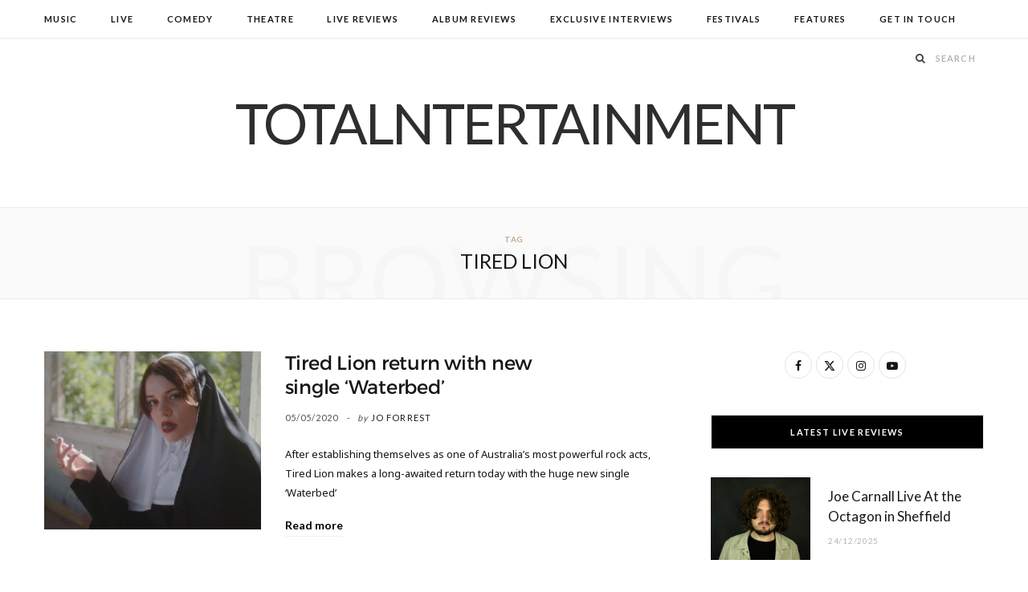

--- FILE ---
content_type: text/html; charset=UTF-8
request_url: https://www.totalntertainment.com/tag/tired-lion/
body_size: 12194
content:
<!DOCTYPE html>
<html lang="en-GB">

<head>

	<meta charset="UTF-8" />
	<meta http-equiv="x-ua-compatible" content="ie=edge" />
	<meta name="viewport" content="width=device-width, initial-scale=1" />
	<link rel="pingback" href="https://www.totalntertainment.com/xmlrpc.php" />
	<link rel="profile" href="http://gmpg.org/xfn/11" />
	
	<meta name='robots' content='index, follow, max-image-preview:large, max-snippet:-1, max-video-preview:-1' />

	<!-- This site is optimized with the Yoast SEO plugin v26.7 - https://yoast.com/wordpress/plugins/seo/ -->
	<title>Tired Lion Archives - TotalNtertainment</title><link rel="preload" as="image" imagesrcset="https://www.totalntertainment.com/wp-content/uploads/Tired-Lion.jpg" imagesizes="(max-width: 273px) 100vw, 273px" /><link rel="preload" as="font" href="https://www.totalntertainment.com/wp-content/themes/cheerup/css/icons/fonts/ts-icons.woff2?v1.1" type="font/woff2" crossorigin="anonymous" />
	<link rel="canonical" href="https://www.totalntertainment.com/tag/tired-lion/" />
	<meta property="og:locale" content="en_GB" />
	<meta property="og:type" content="article" />
	<meta property="og:title" content="Tired Lion Archives - TotalNtertainment" />
	<meta property="og:url" content="https://www.totalntertainment.com/tag/tired-lion/" />
	<meta property="og:site_name" content="TotalNtertainment" />
	<meta name="twitter:card" content="summary_large_image" />
	<meta name="twitter:site" content="@totalNtertainmt" />
	<script type="application/ld+json" class="yoast-schema-graph">{"@context":"https://schema.org","@graph":[{"@type":"CollectionPage","@id":"https://www.totalntertainment.com/tag/tired-lion/","url":"https://www.totalntertainment.com/tag/tired-lion/","name":"Tired Lion Archives - TotalNtertainment","isPartOf":{"@id":"https://www.totalntertainment.com/#website"},"primaryImageOfPage":{"@id":"https://www.totalntertainment.com/tag/tired-lion/#primaryimage"},"image":{"@id":"https://www.totalntertainment.com/tag/tired-lion/#primaryimage"},"thumbnailUrl":"https://www.totalntertainment.com/wp-content/uploads/Tired-Lion.jpg","breadcrumb":{"@id":"https://www.totalntertainment.com/tag/tired-lion/#breadcrumb"},"inLanguage":"en-GB"},{"@type":"ImageObject","inLanguage":"en-GB","@id":"https://www.totalntertainment.com/tag/tired-lion/#primaryimage","url":"https://www.totalntertainment.com/wp-content/uploads/Tired-Lion.jpg","contentUrl":"https://www.totalntertainment.com/wp-content/uploads/Tired-Lion.jpg","width":750,"height":495,"caption":"Tired Lion, Music, New Single, Waterbed, TotalNtertainment"},{"@type":"BreadcrumbList","@id":"https://www.totalntertainment.com/tag/tired-lion/#breadcrumb","itemListElement":[{"@type":"ListItem","position":1,"name":"Home","item":"https://www.totalntertainment.com/"},{"@type":"ListItem","position":2,"name":"Tired Lion"}]},{"@type":"WebSite","@id":"https://www.totalntertainment.com/#website","url":"https://www.totalntertainment.com/","name":"TotalNtertainment","description":"Music, Comedy and Theatre across the UK","publisher":{"@id":"https://www.totalntertainment.com/#organization"},"potentialAction":[{"@type":"SearchAction","target":{"@type":"EntryPoint","urlTemplate":"https://www.totalntertainment.com/?s={search_term_string}"},"query-input":{"@type":"PropertyValueSpecification","valueRequired":true,"valueName":"search_term_string"}}],"inLanguage":"en-GB"},{"@type":"Organization","@id":"https://www.totalntertainment.com/#organization","name":"TotalNtertainment","url":"https://www.totalntertainment.com/","logo":{"@type":"ImageObject","inLanguage":"en-GB","@id":"https://www.totalntertainment.com/#/schema/logo/image/","url":"https://www.totalntertainment.com/wp-content/uploads/logo-full-size-black.jpg","contentUrl":"https://www.totalntertainment.com/wp-content/uploads/logo-full-size-black.jpg","width":2600,"height":700,"caption":"TotalNtertainment"},"image":{"@id":"https://www.totalntertainment.com/#/schema/logo/image/"},"sameAs":["https://www.facebook.com/totalntertainment","https://x.com/totalNtertainmt"]}]}</script>
	<!-- / Yoast SEO plugin. -->


<link rel='dns-prefetch' href='//static.addtoany.com' />
<link rel='dns-prefetch' href='//www.googletagmanager.com' />
<link rel='dns-prefetch' href='//fonts.googleapis.com' />
<link rel='dns-prefetch' href='//pagead2.googlesyndication.com' />
<script type="text/javascript" id="wpp-js" src="https://www.totalntertainment.com/wp-content/plugins/wordpress-popular-posts/assets/js/wpp.min.js?ver=7.3.6" data-sampling="0" data-sampling-rate="100" data-api-url="https://www.totalntertainment.com/wp-json/wordpress-popular-posts" data-post-id="0" data-token="0c95d17519" data-lang="0" data-debug="0"></script>
<style id='wp-img-auto-sizes-contain-inline-css' type='text/css'>
img:is([sizes=auto i],[sizes^="auto," i]){contain-intrinsic-size:3000px 1500px}
/*# sourceURL=wp-img-auto-sizes-contain-inline-css */
</style>
<style id='wp-block-library-inline-css' type='text/css'>
:root{--wp-block-synced-color:#7a00df;--wp-block-synced-color--rgb:122,0,223;--wp-bound-block-color:var(--wp-block-synced-color);--wp-editor-canvas-background:#ddd;--wp-admin-theme-color:#007cba;--wp-admin-theme-color--rgb:0,124,186;--wp-admin-theme-color-darker-10:#006ba1;--wp-admin-theme-color-darker-10--rgb:0,107,160.5;--wp-admin-theme-color-darker-20:#005a87;--wp-admin-theme-color-darker-20--rgb:0,90,135;--wp-admin-border-width-focus:2px}@media (min-resolution:192dpi){:root{--wp-admin-border-width-focus:1.5px}}.wp-element-button{cursor:pointer}:root .has-very-light-gray-background-color{background-color:#eee}:root .has-very-dark-gray-background-color{background-color:#313131}:root .has-very-light-gray-color{color:#eee}:root .has-very-dark-gray-color{color:#313131}:root .has-vivid-green-cyan-to-vivid-cyan-blue-gradient-background{background:linear-gradient(135deg,#00d084,#0693e3)}:root .has-purple-crush-gradient-background{background:linear-gradient(135deg,#34e2e4,#4721fb 50%,#ab1dfe)}:root .has-hazy-dawn-gradient-background{background:linear-gradient(135deg,#faaca8,#dad0ec)}:root .has-subdued-olive-gradient-background{background:linear-gradient(135deg,#fafae1,#67a671)}:root .has-atomic-cream-gradient-background{background:linear-gradient(135deg,#fdd79a,#004a59)}:root .has-nightshade-gradient-background{background:linear-gradient(135deg,#330968,#31cdcf)}:root .has-midnight-gradient-background{background:linear-gradient(135deg,#020381,#2874fc)}:root{--wp--preset--font-size--normal:16px;--wp--preset--font-size--huge:42px}.has-regular-font-size{font-size:1em}.has-larger-font-size{font-size:2.625em}.has-normal-font-size{font-size:var(--wp--preset--font-size--normal)}.has-huge-font-size{font-size:var(--wp--preset--font-size--huge)}.has-text-align-center{text-align:center}.has-text-align-left{text-align:left}.has-text-align-right{text-align:right}.has-fit-text{white-space:nowrap!important}#end-resizable-editor-section{display:none}.aligncenter{clear:both}.items-justified-left{justify-content:flex-start}.items-justified-center{justify-content:center}.items-justified-right{justify-content:flex-end}.items-justified-space-between{justify-content:space-between}.screen-reader-text{border:0;clip-path:inset(50%);height:1px;margin:-1px;overflow:hidden;padding:0;position:absolute;width:1px;word-wrap:normal!important}.screen-reader-text:focus{background-color:#ddd;clip-path:none;color:#444;display:block;font-size:1em;height:auto;left:5px;line-height:normal;padding:15px 23px 14px;text-decoration:none;top:5px;width:auto;z-index:100000}html :where(.has-border-color){border-style:solid}html :where([style*=border-top-color]){border-top-style:solid}html :where([style*=border-right-color]){border-right-style:solid}html :where([style*=border-bottom-color]){border-bottom-style:solid}html :where([style*=border-left-color]){border-left-style:solid}html :where([style*=border-width]){border-style:solid}html :where([style*=border-top-width]){border-top-style:solid}html :where([style*=border-right-width]){border-right-style:solid}html :where([style*=border-bottom-width]){border-bottom-style:solid}html :where([style*=border-left-width]){border-left-style:solid}html :where(img[class*=wp-image-]){height:auto;max-width:100%}:where(figure){margin:0 0 1em}html :where(.is-position-sticky){--wp-admin--admin-bar--position-offset:var(--wp-admin--admin-bar--height,0px)}@media screen and (max-width:600px){html :where(.is-position-sticky){--wp-admin--admin-bar--position-offset:0px}}

/*# sourceURL=wp-block-library-inline-css */
</style><style id='global-styles-inline-css' type='text/css'>
:root{--wp--preset--aspect-ratio--square: 1;--wp--preset--aspect-ratio--4-3: 4/3;--wp--preset--aspect-ratio--3-4: 3/4;--wp--preset--aspect-ratio--3-2: 3/2;--wp--preset--aspect-ratio--2-3: 2/3;--wp--preset--aspect-ratio--16-9: 16/9;--wp--preset--aspect-ratio--9-16: 9/16;--wp--preset--color--black: #000000;--wp--preset--color--cyan-bluish-gray: #abb8c3;--wp--preset--color--white: #ffffff;--wp--preset--color--pale-pink: #f78da7;--wp--preset--color--vivid-red: #cf2e2e;--wp--preset--color--luminous-vivid-orange: #ff6900;--wp--preset--color--luminous-vivid-amber: #fcb900;--wp--preset--color--light-green-cyan: #7bdcb5;--wp--preset--color--vivid-green-cyan: #00d084;--wp--preset--color--pale-cyan-blue: #8ed1fc;--wp--preset--color--vivid-cyan-blue: #0693e3;--wp--preset--color--vivid-purple: #9b51e0;--wp--preset--gradient--vivid-cyan-blue-to-vivid-purple: linear-gradient(135deg,rgb(6,147,227) 0%,rgb(155,81,224) 100%);--wp--preset--gradient--light-green-cyan-to-vivid-green-cyan: linear-gradient(135deg,rgb(122,220,180) 0%,rgb(0,208,130) 100%);--wp--preset--gradient--luminous-vivid-amber-to-luminous-vivid-orange: linear-gradient(135deg,rgb(252,185,0) 0%,rgb(255,105,0) 100%);--wp--preset--gradient--luminous-vivid-orange-to-vivid-red: linear-gradient(135deg,rgb(255,105,0) 0%,rgb(207,46,46) 100%);--wp--preset--gradient--very-light-gray-to-cyan-bluish-gray: linear-gradient(135deg,rgb(238,238,238) 0%,rgb(169,184,195) 100%);--wp--preset--gradient--cool-to-warm-spectrum: linear-gradient(135deg,rgb(74,234,220) 0%,rgb(151,120,209) 20%,rgb(207,42,186) 40%,rgb(238,44,130) 60%,rgb(251,105,98) 80%,rgb(254,248,76) 100%);--wp--preset--gradient--blush-light-purple: linear-gradient(135deg,rgb(255,206,236) 0%,rgb(152,150,240) 100%);--wp--preset--gradient--blush-bordeaux: linear-gradient(135deg,rgb(254,205,165) 0%,rgb(254,45,45) 50%,rgb(107,0,62) 100%);--wp--preset--gradient--luminous-dusk: linear-gradient(135deg,rgb(255,203,112) 0%,rgb(199,81,192) 50%,rgb(65,88,208) 100%);--wp--preset--gradient--pale-ocean: linear-gradient(135deg,rgb(255,245,203) 0%,rgb(182,227,212) 50%,rgb(51,167,181) 100%);--wp--preset--gradient--electric-grass: linear-gradient(135deg,rgb(202,248,128) 0%,rgb(113,206,126) 100%);--wp--preset--gradient--midnight: linear-gradient(135deg,rgb(2,3,129) 0%,rgb(40,116,252) 100%);--wp--preset--font-size--small: 13px;--wp--preset--font-size--medium: 20px;--wp--preset--font-size--large: 36px;--wp--preset--font-size--x-large: 42px;--wp--preset--spacing--20: 0.44rem;--wp--preset--spacing--30: 0.67rem;--wp--preset--spacing--40: 1rem;--wp--preset--spacing--50: 1.5rem;--wp--preset--spacing--60: 2.25rem;--wp--preset--spacing--70: 3.38rem;--wp--preset--spacing--80: 5.06rem;--wp--preset--shadow--natural: 6px 6px 9px rgba(0, 0, 0, 0.2);--wp--preset--shadow--deep: 12px 12px 50px rgba(0, 0, 0, 0.4);--wp--preset--shadow--sharp: 6px 6px 0px rgba(0, 0, 0, 0.2);--wp--preset--shadow--outlined: 6px 6px 0px -3px rgb(255, 255, 255), 6px 6px rgb(0, 0, 0);--wp--preset--shadow--crisp: 6px 6px 0px rgb(0, 0, 0);}:where(.is-layout-flex){gap: 0.5em;}:where(.is-layout-grid){gap: 0.5em;}body .is-layout-flex{display: flex;}.is-layout-flex{flex-wrap: wrap;align-items: center;}.is-layout-flex > :is(*, div){margin: 0;}body .is-layout-grid{display: grid;}.is-layout-grid > :is(*, div){margin: 0;}:where(.wp-block-columns.is-layout-flex){gap: 2em;}:where(.wp-block-columns.is-layout-grid){gap: 2em;}:where(.wp-block-post-template.is-layout-flex){gap: 1.25em;}:where(.wp-block-post-template.is-layout-grid){gap: 1.25em;}.has-black-color{color: var(--wp--preset--color--black) !important;}.has-cyan-bluish-gray-color{color: var(--wp--preset--color--cyan-bluish-gray) !important;}.has-white-color{color: var(--wp--preset--color--white) !important;}.has-pale-pink-color{color: var(--wp--preset--color--pale-pink) !important;}.has-vivid-red-color{color: var(--wp--preset--color--vivid-red) !important;}.has-luminous-vivid-orange-color{color: var(--wp--preset--color--luminous-vivid-orange) !important;}.has-luminous-vivid-amber-color{color: var(--wp--preset--color--luminous-vivid-amber) !important;}.has-light-green-cyan-color{color: var(--wp--preset--color--light-green-cyan) !important;}.has-vivid-green-cyan-color{color: var(--wp--preset--color--vivid-green-cyan) !important;}.has-pale-cyan-blue-color{color: var(--wp--preset--color--pale-cyan-blue) !important;}.has-vivid-cyan-blue-color{color: var(--wp--preset--color--vivid-cyan-blue) !important;}.has-vivid-purple-color{color: var(--wp--preset--color--vivid-purple) !important;}.has-black-background-color{background-color: var(--wp--preset--color--black) !important;}.has-cyan-bluish-gray-background-color{background-color: var(--wp--preset--color--cyan-bluish-gray) !important;}.has-white-background-color{background-color: var(--wp--preset--color--white) !important;}.has-pale-pink-background-color{background-color: var(--wp--preset--color--pale-pink) !important;}.has-vivid-red-background-color{background-color: var(--wp--preset--color--vivid-red) !important;}.has-luminous-vivid-orange-background-color{background-color: var(--wp--preset--color--luminous-vivid-orange) !important;}.has-luminous-vivid-amber-background-color{background-color: var(--wp--preset--color--luminous-vivid-amber) !important;}.has-light-green-cyan-background-color{background-color: var(--wp--preset--color--light-green-cyan) !important;}.has-vivid-green-cyan-background-color{background-color: var(--wp--preset--color--vivid-green-cyan) !important;}.has-pale-cyan-blue-background-color{background-color: var(--wp--preset--color--pale-cyan-blue) !important;}.has-vivid-cyan-blue-background-color{background-color: var(--wp--preset--color--vivid-cyan-blue) !important;}.has-vivid-purple-background-color{background-color: var(--wp--preset--color--vivid-purple) !important;}.has-black-border-color{border-color: var(--wp--preset--color--black) !important;}.has-cyan-bluish-gray-border-color{border-color: var(--wp--preset--color--cyan-bluish-gray) !important;}.has-white-border-color{border-color: var(--wp--preset--color--white) !important;}.has-pale-pink-border-color{border-color: var(--wp--preset--color--pale-pink) !important;}.has-vivid-red-border-color{border-color: var(--wp--preset--color--vivid-red) !important;}.has-luminous-vivid-orange-border-color{border-color: var(--wp--preset--color--luminous-vivid-orange) !important;}.has-luminous-vivid-amber-border-color{border-color: var(--wp--preset--color--luminous-vivid-amber) !important;}.has-light-green-cyan-border-color{border-color: var(--wp--preset--color--light-green-cyan) !important;}.has-vivid-green-cyan-border-color{border-color: var(--wp--preset--color--vivid-green-cyan) !important;}.has-pale-cyan-blue-border-color{border-color: var(--wp--preset--color--pale-cyan-blue) !important;}.has-vivid-cyan-blue-border-color{border-color: var(--wp--preset--color--vivid-cyan-blue) !important;}.has-vivid-purple-border-color{border-color: var(--wp--preset--color--vivid-purple) !important;}.has-vivid-cyan-blue-to-vivid-purple-gradient-background{background: var(--wp--preset--gradient--vivid-cyan-blue-to-vivid-purple) !important;}.has-light-green-cyan-to-vivid-green-cyan-gradient-background{background: var(--wp--preset--gradient--light-green-cyan-to-vivid-green-cyan) !important;}.has-luminous-vivid-amber-to-luminous-vivid-orange-gradient-background{background: var(--wp--preset--gradient--luminous-vivid-amber-to-luminous-vivid-orange) !important;}.has-luminous-vivid-orange-to-vivid-red-gradient-background{background: var(--wp--preset--gradient--luminous-vivid-orange-to-vivid-red) !important;}.has-very-light-gray-to-cyan-bluish-gray-gradient-background{background: var(--wp--preset--gradient--very-light-gray-to-cyan-bluish-gray) !important;}.has-cool-to-warm-spectrum-gradient-background{background: var(--wp--preset--gradient--cool-to-warm-spectrum) !important;}.has-blush-light-purple-gradient-background{background: var(--wp--preset--gradient--blush-light-purple) !important;}.has-blush-bordeaux-gradient-background{background: var(--wp--preset--gradient--blush-bordeaux) !important;}.has-luminous-dusk-gradient-background{background: var(--wp--preset--gradient--luminous-dusk) !important;}.has-pale-ocean-gradient-background{background: var(--wp--preset--gradient--pale-ocean) !important;}.has-electric-grass-gradient-background{background: var(--wp--preset--gradient--electric-grass) !important;}.has-midnight-gradient-background{background: var(--wp--preset--gradient--midnight) !important;}.has-small-font-size{font-size: var(--wp--preset--font-size--small) !important;}.has-medium-font-size{font-size: var(--wp--preset--font-size--medium) !important;}.has-large-font-size{font-size: var(--wp--preset--font-size--large) !important;}.has-x-large-font-size{font-size: var(--wp--preset--font-size--x-large) !important;}
/*# sourceURL=global-styles-inline-css */
</style>

<style id='classic-theme-styles-inline-css' type='text/css'>
/*! This file is auto-generated */
.wp-block-button__link{color:#fff;background-color:#32373c;border-radius:9999px;box-shadow:none;text-decoration:none;padding:calc(.667em + 2px) calc(1.333em + 2px);font-size:1.125em}.wp-block-file__button{background:#32373c;color:#fff;text-decoration:none}
/*# sourceURL=/wp-includes/css/classic-themes.min.css */
</style>
<link rel='stylesheet' id='egcf-style-css' href='https://www.totalntertainment.com/wp-content/plugins/easy-gdpr-consent-mailchimp/css/main.css?ver=1.0.1' type='text/css' media='all' />
<link rel='stylesheet' id='responsive-lightbox-magnific-css' href='https://www.totalntertainment.com/wp-content/plugins/responsive-lightbox/assets/magnific/magnific-popup.min.css?ver=1.2.0' type='text/css' media='all' />
<link rel='stylesheet' id='widgetopts-styles-css' href='https://www.totalntertainment.com/wp-content/plugins/widget-options/assets/css/widget-options.css?ver=4.1.3' type='text/css' media='all' />
<link rel='stylesheet' id='wordpress-popular-posts-css-css' href='https://www.totalntertainment.com/wp-content/plugins/wordpress-popular-posts/assets/css/wpp.css?ver=7.3.6' type='text/css' media='all' />
<link rel='stylesheet' id='parent-style-css' href='https://www.totalntertainment.com/wp-content/themes/cheerup/style.css?ver=6.9' type='text/css' media='all' />
<link rel='stylesheet' id='child-style-css' href='https://www.totalntertainment.com/wp-content/themes/cheerup-child/style.css?ver=6.9' type='text/css' media='all' />
<link rel='stylesheet' id='cheerup-fonts-css' href='https://fonts.googleapis.com/css?family=Lato%3A400%2C700%2C900%7CNoto+Sans%3A400%2C400i%2C700%7CLora%3A400i' type='text/css' media='all' />
<link rel='stylesheet' id='cheerup-core-css' href='https://www.totalntertainment.com/wp-content/themes/cheerup-child/style.css?ver=8.1.0' type='text/css' media='all' />
<link rel='stylesheet' id='cheerup-icons-css' href='https://www.totalntertainment.com/wp-content/themes/cheerup/css/icons/icons.css?ver=8.1.0' type='text/css' media='all' />
<link rel='stylesheet' id='cheerup-lightbox-css' href='https://www.totalntertainment.com/wp-content/themes/cheerup/css/lightbox.css?ver=8.1.0' type='text/css' media='all' />
<link rel='stylesheet' id='cheerup-skin-css' href='https://www.totalntertainment.com/wp-content/themes/cheerup/css/skin-rovella.css?ver=8.1.0' type='text/css' media='all' />
<style id='cheerup-skin-inline-css' type='text/css'>
.read-more-btn, .read-more-basic { color: #000000; }
@media (min-width: 541px) { .list-post .post-thumb { width: 35%; max-width: initial; } }


/*# sourceURL=cheerup-skin-inline-css */
</style>
<link rel='stylesheet' id='cheerup-font-trueno-css' href='https://www.totalntertainment.com/wp-content/themes/cheerup/css/fonts/trueno.css?ver=8.1.0' type='text/css' media='all' />
<link rel='stylesheet' id='wp-pagenavi-css' href='https://www.totalntertainment.com/wp-content/plugins/wp-pagenavi/pagenavi-css.css?ver=2.70' type='text/css' media='all' />
<link rel='stylesheet' id='addtoany-css' href='https://www.totalntertainment.com/wp-content/plugins/add-to-any/addtoany.min.css?ver=1.16' type='text/css' media='all' />
<script type="text/javascript" id="cheerup-lazy-inline-js-after">
/* <![CDATA[ */
/**
 * @copyright ThemeSphere
 * @preserve
 */
var BunyadLazy={};BunyadLazy.load=function(){function a(e,n){var t={};e.dataset.bgset&&e.dataset.sizes?(t.sizes=e.dataset.sizes,t.srcset=e.dataset.bgset):t.src=e.dataset.bgsrc,function(t){var a=t.dataset.ratio;if(0<a){const e=t.parentElement;if(e.classList.contains("media-ratio")){const n=e.style;n.getPropertyValue("--a-ratio")||(n.paddingBottom=100/a+"%")}}}(e);var a,o=document.createElement("img");for(a in o.onload=function(){var t="url('"+(o.currentSrc||o.src)+"')",a=e.style;a.backgroundImage!==t&&requestAnimationFrame(()=>{a.backgroundImage=t,n&&n()}),o.onload=null,o.onerror=null,o=null},o.onerror=o.onload,t)o.setAttribute(a,t[a]);o&&o.complete&&0<o.naturalWidth&&o.onload&&o.onload()}function e(t){t.dataset.loaded||a(t,()=>{document.dispatchEvent(new Event("lazyloaded")),t.dataset.loaded=1})}function n(t){"complete"===document.readyState?t():window.addEventListener("load",t)}return{initEarly:function(){var t,a=()=>{document.querySelectorAll(".img.bg-cover:not(.lazyload)").forEach(e)};"complete"!==document.readyState?(t=setInterval(a,150),n(()=>{a(),clearInterval(t)})):a()},callOnLoad:n,initBgImages:function(t){t&&n(()=>{document.querySelectorAll(".img.bg-cover").forEach(e)})},bgLoad:a}}(),BunyadLazy.load.initEarly();
//# sourceURL=cheerup-lazy-inline-js-after
/* ]]> */
</script>
<script type="text/javascript" id="addtoany-core-js-before">
/* <![CDATA[ */
window.a2a_config=window.a2a_config||{};a2a_config.callbacks=[];a2a_config.overlays=[];a2a_config.templates={};a2a_localize = {
	Share: "Share",
	Save: "Save",
	Subscribe: "Subscribe",
	Email: "Email",
	Bookmark: "Bookmark",
	ShowAll: "Show All",
	ShowLess: "Show less",
	FindServices: "Find service(s)",
	FindAnyServiceToAddTo: "Instantly find any service to add to",
	PoweredBy: "Powered by",
	ShareViaEmail: "Share via email",
	SubscribeViaEmail: "Subscribe via email",
	BookmarkInYourBrowser: "Bookmark in your browser",
	BookmarkInstructions: "Press Ctrl+D or \u2318+D to bookmark this page",
	AddToYourFavorites: "Add to your favourites",
	SendFromWebOrProgram: "Send from any email address or email program",
	EmailProgram: "Email program",
	More: "More&#8230;",
	ThanksForSharing: "Thanks for sharing!",
	ThanksForFollowing: "Thanks for following!"
};


//# sourceURL=addtoany-core-js-before
/* ]]> */
</script>
<script type="text/javascript" defer src="https://static.addtoany.com/menu/page.js" id="addtoany-core-js"></script>
<script type="text/javascript" src="https://www.totalntertainment.com/wp-includes/js/jquery/jquery.min.js?ver=3.7.1" id="jquery-core-js"></script>
<script type="text/javascript" src="https://www.totalntertainment.com/wp-includes/js/jquery/jquery-migrate.min.js?ver=3.4.1" id="jquery-migrate-js"></script>
<script type="text/javascript" defer src="https://www.totalntertainment.com/wp-content/plugins/add-to-any/addtoany.min.js?ver=1.1" id="addtoany-jquery-js"></script>
<script type="text/javascript" id="egcf-scripts-js-extra">
/* <![CDATA[ */
var EGCF_Plugin = {"ajax_url":"https://www.totalntertainment.com/wp-admin/admin-ajax.php"};
//# sourceURL=egcf-scripts-js-extra
/* ]]> */
</script>
<script type="text/javascript" src="https://www.totalntertainment.com/wp-content/plugins/easy-gdpr-consent-mailchimp/js/main.js?ver=1.0.1" id="egcf-scripts-js"></script>
<script type="text/javascript" src="https://www.totalntertainment.com/wp-content/plugins/responsive-lightbox/assets/magnific/jquery.magnific-popup.min.js?ver=1.2.0" id="responsive-lightbox-magnific-js"></script>
<script type="text/javascript" src="https://www.totalntertainment.com/wp-includes/js/underscore.min.js?ver=1.13.7" id="underscore-js"></script>
<script type="text/javascript" src="https://www.totalntertainment.com/wp-content/plugins/responsive-lightbox/assets/infinitescroll/infinite-scroll.pkgd.min.js?ver=4.0.1" id="responsive-lightbox-infinite-scroll-js"></script>
<script type="text/javascript" src="https://www.totalntertainment.com/wp-content/plugins/responsive-lightbox/assets/dompurify/purify.min.js?ver=3.1.7" id="dompurify-js"></script>
<script type="text/javascript" id="responsive-lightbox-sanitizer-js-before">
/* <![CDATA[ */
window.RLG = window.RLG || {}; window.RLG.sanitizeAllowedHosts = ["youtube.com","www.youtube.com","youtu.be","vimeo.com","player.vimeo.com"];
//# sourceURL=responsive-lightbox-sanitizer-js-before
/* ]]> */
</script>
<script type="text/javascript" src="https://www.totalntertainment.com/wp-content/plugins/responsive-lightbox/js/sanitizer.js?ver=2.6.0" id="responsive-lightbox-sanitizer-js"></script>
<script type="text/javascript" id="responsive-lightbox-js-before">
/* <![CDATA[ */
var rlArgs = {"script":"magnific","selector":"lightbox","customEvents":"ajaxComplete","activeGalleries":true,"disableOn":0,"midClick":true,"preloader":true,"closeOnContentClick":true,"closeOnBgClick":true,"closeBtnInside":true,"showCloseBtn":true,"enableEscapeKey":true,"alignTop":false,"fixedContentPos":"auto","fixedBgPos":"auto","autoFocusLast":true,"woocommerce_gallery":false,"ajaxurl":"https:\/\/www.totalntertainment.com\/wp-admin\/admin-ajax.php","nonce":"7e39305276","preview":false,"postId":30507,"scriptExtension":false};

//# sourceURL=responsive-lightbox-js-before
/* ]]> */
</script>
<script type="text/javascript" src="https://www.totalntertainment.com/wp-content/plugins/responsive-lightbox/js/front.js?ver=2.6.0" id="responsive-lightbox-js"></script>

<!-- Google tag (gtag.js) snippet added by Site Kit -->
<!-- Google Analytics snippet added by Site Kit -->
<script type="text/javascript" src="https://www.googletagmanager.com/gtag/js?id=GT-T9C3BKX" id="google_gtagjs-js" async></script>
<script type="text/javascript" id="google_gtagjs-js-after">
/* <![CDATA[ */
window.dataLayer = window.dataLayer || [];function gtag(){dataLayer.push(arguments);}
gtag("set","linker",{"domains":["www.totalntertainment.com"]});
gtag("js", new Date());
gtag("set", "developer_id.dZTNiMT", true);
gtag("config", "GT-T9C3BKX");
//# sourceURL=google_gtagjs-js-after
/* ]]> */
</script>
<script></script><script>
		document.head.innerHTML += '<style id="egcf-disable-submit">input[type=submit], button[type=submit] { pointer-events: none; } form { cursor: progress !important; }</style>';
		</script><meta name="generator" content="Site Kit by Google 1.170.0" />            <style id="wpp-loading-animation-styles">@-webkit-keyframes bgslide{from{background-position-x:0}to{background-position-x:-200%}}@keyframes bgslide{from{background-position-x:0}to{background-position-x:-200%}}.wpp-widget-block-placeholder,.wpp-shortcode-placeholder{margin:0 auto;width:60px;height:3px;background:#dd3737;background:linear-gradient(90deg,#dd3737 0%,#571313 10%,#dd3737 100%);background-size:200% auto;border-radius:3px;-webkit-animation:bgslide 1s infinite linear;animation:bgslide 1s infinite linear}</style>
            <!-- Analytics by WP Statistics v14.10 - https://wp-statistics.com/ -->
<script>var Sphere_Plugin = {"ajaxurl":"https:\/\/www.totalntertainment.com\/wp-admin\/admin-ajax.php"};</script>
<!-- Google AdSense meta tags added by Site Kit -->
<meta name="google-adsense-platform-account" content="ca-host-pub-2644536267352236">
<meta name="google-adsense-platform-domain" content="sitekit.withgoogle.com">
<!-- End Google AdSense meta tags added by Site Kit -->

<!-- Google AdSense snippet added by Site Kit -->
<script type="text/javascript" async="async" src="https://pagead2.googlesyndication.com/pagead/js/adsbygoogle.js?client=ca-pub-1278947612542863&amp;host=ca-host-pub-2644536267352236" crossorigin="anonymous"></script>

<!-- End Google AdSense snippet added by Site Kit -->
<link rel="icon" href="https://www.totalntertainment.com/wp-content/uploads/cropped-totalnicon512x512-32x32.jpg" sizes="32x32" />
<link rel="icon" href="https://www.totalntertainment.com/wp-content/uploads/cropped-totalnicon512x512-192x192.jpg" sizes="192x192" />
<link rel="apple-touch-icon" href="https://www.totalntertainment.com/wp-content/uploads/cropped-totalnicon512x512-180x180.jpg" />
<meta name="msapplication-TileImage" content="https://www.totalntertainment.com/wp-content/uploads/cropped-totalnicon512x512-270x270.jpg" />
		<style type="text/css" id="wp-custom-css">
			a:hover {color:#666666 !important;}

.post-content a, .textwidget a {color: #ca0010 !important;}

.post-content a:hover, .textwidget a:hover {color: #000000 !important;}

.title-custom {margin-top: 1000px !important; padding-bottom: 1em;}

.ts-update-nag {display: none !important;}

.centered {
  margin-bottom: 2%;
  padding: 0 0px !important;
}		</style>
		<noscript><style> .wpb_animate_when_almost_visible { opacity: 1; }</style></noscript>
</head>

<body class="archive tag tag-tired-lion tag-3256 wp-theme-cheerup wp-child-theme-cheerup-child right-sidebar skin-rovella has-lb has-lb-s wpb-js-composer js-comp-ver-8.6.1 vc_responsive">


<div class="main-wrap">

	
	
	<header id="main-head" class="main-head ">
	
		
	<div class="top-bar light cf">
	
		<div class="top-bar-content ts-contain" data-sticky-bar="1">
			<div class="wrap cf">
			
			<span class="mobile-nav"><i class="tsi tsi-bars"></i></span>
			
			
				
							
										
				<nav class="navigation navigation-main nav-relative light">					
					<div class="menu-main-menu-container"><ul id="menu-main-menu" class="menu"><li id="menu-item-12919" class="menu-item menu-item-type-custom menu-item-object-custom menu-item-12919"><a href="/music/">Music</a></li>
<li id="menu-item-64930" class="menu-item menu-item-type-custom menu-item-object-custom menu-item-64930"><a href="/live/">Live</a></li>
<li id="menu-item-12920" class="menu-item menu-item-type-custom menu-item-object-custom menu-item-12920"><a href="/comedy/">Comedy</a></li>
<li id="menu-item-12921" class="menu-item menu-item-type-custom menu-item-object-custom menu-item-12921"><a href="/theatre/">Theatre</a></li>
<li id="menu-item-65135" class="menu-item menu-item-type-custom menu-item-object-custom menu-item-65135"><a href="/live-reviews/">Live Reviews</a></li>
<li id="menu-item-64931" class="menu-item menu-item-type-custom menu-item-object-custom menu-item-64931"><a href="/album-reviews/">Album Reviews</a></li>
<li id="menu-item-45976" class="menu-item menu-item-type-taxonomy menu-item-object-category menu-cat-7634 menu-item-45976"><a href="https://www.totalntertainment.com/exclusive-interviews/">Exclusive Interviews</a></li>
<li id="menu-item-2354" class="menu-item menu-item-type-taxonomy menu-item-object-category menu-cat-72 menu-item-2354"><a href="https://www.totalntertainment.com/festivals/">Festivals</a></li>
<li id="menu-item-43289" class="menu-item menu-item-type-taxonomy menu-item-object-category menu-cat-7135 menu-item-43289"><a href="https://www.totalntertainment.com/features/">Features</a></li>
<li id="menu-item-1090" class="menu-item menu-item-type-post_type menu-item-object-page menu-item-1090"><a href="https://www.totalntertainment.com/get-in-touch/">Get In Touch</a></li>
</ul></div>				</nav>
				
								
							
			
				<div class="actions">
					
										
										
					
										
					<div class="search-action cf">
					
						<form method="get" class="search-form" action="https://www.totalntertainment.com/">
						
							<button type="submit" class="search-submit" aria-label="Search"><i class="tsi tsi-search"></i></button>
							<input type="search" class="search-field" name="s" placeholder="Search" value="" required />
							
						</form>
								
					</div>
					
									
				</div>
				
			</div>			
		</div>
		
	</div>
	
		<div class="inner ts-contain">	
			<div class="wrap logo-wrap cf">
			
						<div class="title">
			
			<a href="https://www.totalntertainment.com/" title="TotalNtertainment" rel="home">
			
							
				<span class="text-logo">TotalNtertainment</span>
				
						
			</a>
		
		</div>				
							
			</div>
		</div>
		
	</header> <!-- .main-head -->
	
	
		
	
	<div class="archive-head ts-contain">
	
		
			
	
		<span class="sub-title">Tag</span>
		<h2 class="title">Tired Lion</h2>
		
		<i class="background">Browsing</i>
		
		
			
	</div>


	<div class="main wrap">
		<div class="ts-row cf">
			<div class="col-8 main-content cf">
		
			
	<div class="posts-dynamic posts-container ts-row list count-0 is-mixed">
			
					
						
							
								
				<div class="posts-wrap">				
						
						
								
					<div class="col-12">
						
<article id="post-30507" class="list-post list-post-b">
	
	<div class="post-thumb">

		<a href="https://www.totalntertainment.com/music/tired-lion-return-with-new-single-waterbed/" class="image-link media-ratio ar-cheerup-list-b"><img width="273" height="305" src="https://www.totalntertainment.com/wp-content/uploads/Tired-Lion.jpg" class="attachment-cheerup-list-b size-cheerup-list-b no-lazy skip-lazy wp-post-image" alt="Tired Lion, Music, New Single, Waterbed, TotalNtertainment" sizes="(max-width: 273px) 100vw, 273px" title="Tired Lion return with new single &#8216;Waterbed&#8217;" decoding="async" fetchpriority="high" /></a>
		
		
			</div>


	<div class="content">
	
		<div class="post-meta post-meta-b post-meta-left has-below"><h2 class="is-title post-title"><a href="https://www.totalntertainment.com/music/tired-lion-return-with-new-single-waterbed/">Tired Lion return with new single &#8216;Waterbed&#8217;</a></h2><div class="below meta-below"><a href="https://www.totalntertainment.com/music/tired-lion-return-with-new-single-waterbed/" class="meta-item date-link">
						<time class="post-date" datetime="2020-05-05T11:34:10+00:00">05/05/2020</time>
					</a> <span class="meta-sep"></span> <span class="meta-item post-author"><span class="by">By</span> <a href="https://www.totalntertainment.com/author/admin/" title="Posts by Jo Forrest" rel="author">Jo Forrest</a></span></div></div>		
				
		<div class="post-content post-excerpt cf">
					
			<p>After establishing themselves as one of Australia’s most powerful rock acts, Tired Lion makes a long-awaited return today with the huge new single ‘Waterbed&#8217;</p>
				
		</div>
		
					
				<div class="post-footer">
		
							<a href="https://www.totalntertainment.com/music/tired-lion-return-with-new-single-waterbed/" class="read-more-link read-more-basic">
					Read more				</a>
			
								
		</div>
				
	</div> <!-- .content -->

	
		
</article>					</div>
					
									
						
				
		</div>
	</div>
	
	
	

	<nav class="main-pagination">
		<div class="previous"></div>
		<div class="next"></div>
	</nav>
	

	
			</div> <!-- .main-content -->
			
				<aside class="col-4 sidebar" data-sticky="1">
		
		<div class="inner  theiaStickySidebar">
		
					<ul>
				<li id="bunyad-widget-social-2" class="extendedwopts-show extendedwopts-desktop extendedwopts-tablet extendedwopts-mobile widget widget-social">		
					
			<div class="social-icons">
				
									<a href="https://www.facebook.com/totalntertainment" class="social-link" target="_blank"><i class="tsi tsi-facebook"></i>
						<span class="visuallyhidden">Facebook</span></a>
				
									<a href="https://twitter.com/totalNtertainmt" class="social-link" target="_blank"><i class="tsi tsi-twitter"></i>
						<span class="visuallyhidden">X (Twitter)</span></a>
				
									<a href="https://www.instagram.com/totalntertainment/" class="social-link" target="_blank"><i class="tsi tsi-instagram"></i>
						<span class="visuallyhidden">Instagram</span></a>
				
									<a href="https://www.youtube.com/@totalntertainment653" class="social-link" target="_blank"><i class="tsi tsi-youtube-play"></i>
						<span class="visuallyhidden">YouTube</span></a>
				
								
			</div>
		
		</li>

		<li id="bunyad-posts-widget-5" class="widget widget-posts">		
							
				<h5 class="widget-title block-head-widget has-style"><span class="title">Latest Live Reviews</span></h5>				
						
			<ul class="posts cf large">
						
								
				<li class="post cf">
				
										
					<div class="post-thumb">
						<a href="https://www.totalntertainment.com/live-reviews/joe-carnall-live-at-the-octagon-in-sheffield/" class="image-link media-ratio ratio-1-1"><img width="150" height="150" src="https://www.totalntertainment.com/wp-content/uploads/Joe-Carnall.jpg" class="attachment-large size-large wp-post-image" alt="Joe Carnall" sizes="auto, (max-width: 150px) 100vw, 150px" title="Joe Carnall Live At the Octagon in Sheffield" decoding="async" loading="lazy" srcset="https://www.totalntertainment.com/wp-content/uploads/Joe-Carnall.jpg 700w, https://www.totalntertainment.com/wp-content/uploads/Joe-Carnall-450x268.jpg 450w" /></a>					</div>

										
					<div class="content">

						<div class="post-meta post-meta-b post-meta-left has-below"><h4 class="is-title post-title"><a href="https://www.totalntertainment.com/live-reviews/joe-carnall-live-at-the-octagon-in-sheffield/">Joe Carnall Live At the Octagon in Sheffield</a></h4><div class="below meta-below"><a href="https://www.totalntertainment.com/live-reviews/joe-carnall-live-at-the-octagon-in-sheffield/" class="meta-item date-link">
						<time class="post-date" datetime="2025-12-24T17:54:08+00:00">24/12/2025</time>
					</a></div></div>														
												
					</div>
				
				</li>
				
								
						
								
				<li class="post cf">
				
										
					<div class="post-thumb">
						<a href="https://www.totalntertainment.com/live-reviews/doves-live-review-at-the-sheffield-octagon/" class="image-link media-ratio ratio-1-1"><img width="150" height="150" src="https://www.totalntertainment.com/wp-content/uploads/Doves-c-David-Filliponi.jpg" class="attachment-large size-large wp-post-image" alt="Doves" sizes="auto, (max-width: 150px) 100vw, 150px" title="Doves Live Review at the Sheffield Octagon" decoding="async" loading="lazy" srcset="https://www.totalntertainment.com/wp-content/uploads/Doves-c-David-Filliponi.jpg 700w, https://www.totalntertainment.com/wp-content/uploads/Doves-c-David-Filliponi-450x300.jpg 450w, https://www.totalntertainment.com/wp-content/uploads/Doves-c-David-Filliponi-270x180.jpg 270w" /></a>					</div>

										
					<div class="content">

						<div class="post-meta post-meta-b post-meta-left has-below"><h4 class="is-title post-title"><a href="https://www.totalntertainment.com/live-reviews/doves-live-review-at-the-sheffield-octagon/">Doves Live Review at the Sheffield Octagon</a></h4><div class="below meta-below"><a href="https://www.totalntertainment.com/live-reviews/doves-live-review-at-the-sheffield-octagon/" class="meta-item date-link">
						<time class="post-date" datetime="2025-12-19T11:26:29+00:00">19/12/2025</time>
					</a></div></div>														
												
					</div>
				
				</li>
				
								
						
								
				<li class="post cf">
				
										
					<div class="post-thumb">
						<a href="https://www.totalntertainment.com/live-reviews/richard-hawley-live-at-sheffield-city-hall/" class="image-link media-ratio ratio-1-1"><img width="150" height="150" src="https://www.totalntertainment.com/wp-content/uploads/RichardHawley-new-album-single-news.jpg" class="attachment-large size-large wp-post-image" alt="Richard Hawley" sizes="auto, (max-width: 150px) 100vw, 150px" title="Richard Hawley Live at Sheffield City Hall" decoding="async" loading="lazy" srcset="https://www.totalntertainment.com/wp-content/uploads/RichardHawley-new-album-single-news.jpg 700w, https://www.totalntertainment.com/wp-content/uploads/RichardHawley-new-album-single-news-450x286.jpg 450w" /></a>					</div>

										
					<div class="content">

						<div class="post-meta post-meta-b post-meta-left has-below"><h4 class="is-title post-title"><a href="https://www.totalntertainment.com/live-reviews/richard-hawley-live-at-sheffield-city-hall/">Richard Hawley Live at Sheffield City Hall</a></h4><div class="below meta-below"><a href="https://www.totalntertainment.com/live-reviews/richard-hawley-live-at-sheffield-city-hall/" class="meta-item date-link">
						<time class="post-date" datetime="2025-12-17T09:06:06+00:00">17/12/2025</time>
					</a></div></div>														
												
					</div>
				
				</li>
				
								
						
								
				<li class="post cf">
				
										
					<div class="post-thumb">
						<a href="https://www.totalntertainment.com/live-reviews/home-alone-in-concert-at-the-royal-albert-hall/" class="image-link media-ratio ratio-1-1"><img width="150" height="150" src="https://www.totalntertainment.com/wp-content/uploads/HomeAlone.jpg" class="attachment-large size-large wp-post-image" alt="Home Alone In Concert" sizes="auto, (max-width: 150px) 100vw, 150px" title="Home Alone In Concert at the Royal Albert Hall" decoding="async" loading="lazy" srcset="https://www.totalntertainment.com/wp-content/uploads/HomeAlone.jpg 700w, https://www.totalntertainment.com/wp-content/uploads/HomeAlone-450x300.jpg 450w, https://www.totalntertainment.com/wp-content/uploads/HomeAlone-270x180.jpg 270w" /></a>					</div>

										
					<div class="content">

						<div class="post-meta post-meta-b post-meta-left has-below"><h4 class="is-title post-title"><a href="https://www.totalntertainment.com/live-reviews/home-alone-in-concert-at-the-royal-albert-hall/">Home Alone In Concert at the Royal Albert Hall</a></h4><div class="below meta-below"><a href="https://www.totalntertainment.com/live-reviews/home-alone-in-concert-at-the-royal-albert-hall/" class="meta-item date-link">
						<time class="post-date" datetime="2025-12-15T08:38:08+00:00">15/12/2025</time>
					</a></div></div>														
												
					</div>
				
				</li>
				
								
						
								
				<li class="post cf">
				
										
					<div class="post-thumb">
						<a href="https://www.totalntertainment.com/live-reviews/everything-everything-live-at-the-brixton-academy/" class="image-link media-ratio ratio-1-1"><img width="150" height="150" src="https://www.totalntertainment.com/wp-content/uploads/Everything-Everything.jpg" class="attachment-large size-large wp-post-image" alt="Everything Everything" sizes="auto, (max-width: 150px) 100vw, 150px" title="Everything Everything Live at the Brixton Academy" decoding="async" loading="lazy" srcset="https://www.totalntertainment.com/wp-content/uploads/Everything-Everything.jpg 700w, https://www.totalntertainment.com/wp-content/uploads/Everything-Everything-450x300.jpg 450w, https://www.totalntertainment.com/wp-content/uploads/Everything-Everything-270x180.jpg 270w" /></a>					</div>

										
					<div class="content">

						<div class="post-meta post-meta-b post-meta-left has-below"><h4 class="is-title post-title"><a href="https://www.totalntertainment.com/live-reviews/everything-everything-live-at-the-brixton-academy/">Everything Everything Live at the Brixton Academy</a></h4><div class="below meta-below"><a href="https://www.totalntertainment.com/live-reviews/everything-everything-live-at-the-brixton-academy/" class="meta-item date-link">
						<time class="post-date" datetime="2025-12-08T07:05:43+00:00">08/12/2025</time>
					</a></div></div>														
												
					</div>
				
				</li>
				
								
						</ul>
		
		</li>
		
		
		<li id="bunyad-posts-widget-3" class="widget widget-posts">		
							
				<h5 class="widget-title block-head-widget has-style"><span class="title">Recently Added</span></h5>				
						
			<ul class="posts cf meta-below">
						
								
				<li class="post cf">
				
										
					<div class="post-thumb">
						<a href="https://www.totalntertainment.com/live/biffy-clyro-live-at-the-co-op-arena-manchester/" class="image-link media-ratio ar-cheerup-thumb"><img width="87" height="67" src="https://www.totalntertainment.com/wp-content/uploads/GMP5475-copy-2-768x512.jpg" class="attachment-cheerup-768 size-cheerup-768 wp-post-image" alt="Biffy Clyro" sizes="auto, (max-width: 87px) 100vw, 87px" title="Biffy Clyro live at the co-op arena, Manchester" decoding="async" loading="lazy" srcset="https://www.totalntertainment.com/wp-content/uploads/GMP5475-copy-2-768x512.jpg 768w, https://www.totalntertainment.com/wp-content/uploads/GMP5475-copy-2-1024x682.jpg 1024w, https://www.totalntertainment.com/wp-content/uploads/GMP5475-copy-2-1536x1024.jpg 1536w, https://www.totalntertainment.com/wp-content/uploads/GMP5475-copy-2-175x117.jpg 175w, https://www.totalntertainment.com/wp-content/uploads/GMP5475-copy-2-450x300.jpg 450w, https://www.totalntertainment.com/wp-content/uploads/GMP5475-copy-2-1170x780.jpg 1170w, https://www.totalntertainment.com/wp-content/uploads/GMP5475-copy-2-270x180.jpg 270w, https://www.totalntertainment.com/wp-content/uploads/GMP5475-copy-2.jpg 1685w" /></a>					</div>

										
					<div class="content">

						<div class="post-meta post-meta-b post-meta-left has-below"><h4 class="is-title post-title"><a href="https://www.totalntertainment.com/live/biffy-clyro-live-at-the-co-op-arena-manchester/">Biffy Clyro live at the co-op arena, Manchester</a></h4><div class="below meta-below"><a href="https://www.totalntertainment.com/live/biffy-clyro-live-at-the-co-op-arena-manchester/" class="meta-item date-link">
						<time class="post-date" datetime="2026-01-18T13:35:59+00:00">18/01/2026</time>
					</a></div></div>														
												
					</div>
				
				</li>
				
								
						
								
				<li class="post cf">
				
										
					<div class="post-thumb">
						<a href="https://www.totalntertainment.com/music/hollywood-vampires-to-headline-halifax-and-scarborough/" class="image-link media-ratio ar-cheerup-thumb"><img width="87" height="67" src="https://www.totalntertainment.com/wp-content/uploads/Hollywood-Vampires-1-768x432.jpg" class="attachment-cheerup-768 size-cheerup-768 wp-post-image" alt="Hollywood Vampires" sizes="auto, (max-width: 87px) 100vw, 87px" title="Hollywood Vampires to Headline Halifax and Scarborough" decoding="async" loading="lazy" srcset="https://www.totalntertainment.com/wp-content/uploads/Hollywood-Vampires-1-768x432.jpg 768w, https://www.totalntertainment.com/wp-content/uploads/Hollywood-Vampires-1-175x98.jpg 175w, https://www.totalntertainment.com/wp-content/uploads/Hollywood-Vampires-1-450x253.jpg 450w, https://www.totalntertainment.com/wp-content/uploads/Hollywood-Vampires-1.jpg 862w" /></a>					</div>

										
					<div class="content">

						<div class="post-meta post-meta-b post-meta-left has-below"><h4 class="is-title post-title"><a href="https://www.totalntertainment.com/music/hollywood-vampires-to-headline-halifax-and-scarborough/">Hollywood Vampires to Headline Halifax and Scarborough</a></h4><div class="below meta-below"><a href="https://www.totalntertainment.com/music/hollywood-vampires-to-headline-halifax-and-scarborough/" class="meta-item date-link">
						<time class="post-date" datetime="2026-01-16T13:59:09+00:00">16/01/2026</time>
					</a></div></div>														
												
					</div>
				
				</li>
				
								
						
								
				<li class="post cf">
				
										
					<div class="post-thumb">
						<a href="https://www.totalntertainment.com/music/emmy-meli-shares-new-single-other-things/" class="image-link media-ratio ar-cheerup-thumb"><img width="87" height="67" src="https://www.totalntertainment.com/wp-content/uploads/Emmy-Meli-2.jpg" class="attachment-large size-large wp-post-image" alt="Emmy Meli" sizes="auto, (max-width: 87px) 100vw, 87px" title="Emmy Meli shares new single &#8216;Other Things" decoding="async" loading="lazy" srcset="https://www.totalntertainment.com/wp-content/uploads/Emmy-Meli-2.jpg 700w, https://www.totalntertainment.com/wp-content/uploads/Emmy-Meli-2-175x117.jpg 175w, https://www.totalntertainment.com/wp-content/uploads/Emmy-Meli-2-450x300.jpg 450w, https://www.totalntertainment.com/wp-content/uploads/Emmy-Meli-2-270x180.jpg 270w" /></a>					</div>

										
					<div class="content">

						<div class="post-meta post-meta-b post-meta-left has-below"><h4 class="is-title post-title"><a href="https://www.totalntertainment.com/music/emmy-meli-shares-new-single-other-things/">Emmy Meli shares new single &#8216;Other Things</a></h4><div class="below meta-below"><a href="https://www.totalntertainment.com/music/emmy-meli-shares-new-single-other-things/" class="meta-item date-link">
						<time class="post-date" datetime="2026-01-16T13:11:32+00:00">16/01/2026</time>
					</a></div></div>														
												
					</div>
				
				</li>
				
								
						
								
				<li class="post cf">
				
										
					<div class="post-thumb">
						<a href="https://www.totalntertainment.com/music/natasha-hamilton-releases-new-track-numb/" class="image-link media-ratio ar-cheerup-thumb"><img width="87" height="67" src="https://www.totalntertainment.com/wp-content/uploads/Natasha-Hamilton.jpg" class="attachment-large size-large wp-post-image" alt="Natasha Hamilton" sizes="auto, (max-width: 87px) 100vw, 87px" title="Natasha Hamilton releases new track &#8216;Numb&#8217;" decoding="async" loading="lazy" srcset="https://www.totalntertainment.com/wp-content/uploads/Natasha-Hamilton.jpg 700w, https://www.totalntertainment.com/wp-content/uploads/Natasha-Hamilton-150x150.jpg 150w, https://www.totalntertainment.com/wp-content/uploads/Natasha-Hamilton-175x175.jpg 175w, https://www.totalntertainment.com/wp-content/uploads/Natasha-Hamilton-450x450.jpg 450w, https://www.totalntertainment.com/wp-content/uploads/Natasha-Hamilton-250x250.jpg 250w" /></a>					</div>

										
					<div class="content">

						<div class="post-meta post-meta-b post-meta-left has-below"><h4 class="is-title post-title"><a href="https://www.totalntertainment.com/music/natasha-hamilton-releases-new-track-numb/">Natasha Hamilton releases new track &#8216;Numb&#8217;</a></h4><div class="below meta-below"><a href="https://www.totalntertainment.com/music/natasha-hamilton-releases-new-track-numb/" class="meta-item date-link">
						<time class="post-date" datetime="2026-01-16T11:34:06+00:00">16/01/2026</time>
					</a></div></div>														
												
					</div>
				
				</li>
				
								
						
								
				<li class="post cf">
				
										
					<div class="post-thumb">
						<a href="https://www.totalntertainment.com/music/labrinth-shares-new-track-god-spoke/" class="image-link media-ratio ar-cheerup-thumb"><img width="87" height="67" src="https://www.totalntertainment.com/wp-content/uploads/Labrinth-copy.jpg" class="attachment-large size-large wp-post-image" alt="Labrinth" sizes="auto, (max-width: 87px) 100vw, 87px" title="Labrinth shares new track &#8216;God Spoke&#8217;" decoding="async" loading="lazy" srcset="https://www.totalntertainment.com/wp-content/uploads/Labrinth-copy.jpg 728w, https://www.totalntertainment.com/wp-content/uploads/Labrinth-copy-175x99.jpg 175w, https://www.totalntertainment.com/wp-content/uploads/Labrinth-copy-450x255.jpg 450w" /></a>					</div>

										
					<div class="content">

						<div class="post-meta post-meta-b post-meta-left has-below"><h4 class="is-title post-title"><a href="https://www.totalntertainment.com/music/labrinth-shares-new-track-god-spoke/">Labrinth shares new track &#8216;God Spoke&#8217;</a></h4><div class="below meta-below"><a href="https://www.totalntertainment.com/music/labrinth-shares-new-track-god-spoke/" class="meta-item date-link">
						<time class="post-date" datetime="2026-01-16T11:26:24+00:00">16/01/2026</time>
					</a></div></div>														
												
					</div>
				
				</li>
				
								
						</ul>
		
		</li>
		
		<li id="custom_html-11" class="widget_text widget widget_custom_html"><h5 class="widget-title block-head-widget has-style"><span class="title">Popular Posts</span></h5><div class="textwidget custom-html-widget"><h2>What&#039;s Popular Today</h2><div class="wpp-shortcode"><script type="application/json" data-id="wpp-shortcode-inline-js">{"title":"What&#039;s Popular Today","limit":"5","offset":0,"range":"daily","time_quantity":24,"time_unit":"hour","freshness":false,"order_by":"views","post_type":"post","pid":"","exclude":"","cat":"","taxonomy":"category","term_id":"","author":"","shorten_title":{"active":false,"length":0,"words":false},"post-excerpt":{"active":false,"length":0,"keep_format":false,"words":false},"thumbnail":{"active":true,"build":"manual","width":"150","height":"100"},"rating":false,"stats_tag":{"comment_count":false,"views":false,"author":false,"date":{"active":false,"format":"F j, Y"},"category":false,"taxonomy":{"active":false,"name":"category"}},"markup":{"custom_html":true,"wpp-start":"<ul class=\"wpp-list\">","wpp-end":"<\/ul>","title-start":"<h2>","title-end":"<\/h2>","post-html":"<li class=\"{current_class}\">{thumb} {title} <span class=\"wpp-meta post-stats\">{stats}<\/span><p class=\"wpp-excerpt\">{excerpt}<\/p><\/li>"},"theme":{"name":""}}</script><div class="wpp-shortcode-placeholder"></div></div></div></li>
			</ul>
				
		</div>

	</aside>			
		</div> <!-- .ts-row -->
	</div> <!-- .main -->


	
	<footer class="main-footer">

			
		
		<section class="upper-footer ts-contain">
			<div class="wrap">
				
				<ul class="widgets ts-row cf">
					
		<li id="bunyad-widget-about-2" class="widget column col-4 widget-about">		
							
				<h5 class="widget-title has-style">About</h5>				
					
						
			<div class="text about-text"><p>TotalNtertainment.com is your one stop look at the best music, gigs, comedy, theatre and festivals from across the UK</p>
</div>
			
						
			
						<div class="social-icons">
				
									<a href="https://www.facebook.com/totalntertainment" class="social-btn" target="_blank"><i class="tsi tsi-facebook"></i>
						<span class="visuallyhidden">Facebook</span></a>
				
									<a href="https://twitter.com/totalNtertainmt" class="social-btn" target="_blank"><i class="tsi tsi-twitter"></i>
						<span class="visuallyhidden">X (Twitter)</span></a>
				
									<a href="https://www.instagram.com/totalntertainment/" class="social-btn" target="_blank"><i class="tsi tsi-instagram"></i>
						<span class="visuallyhidden">Instagram</span></a>
				
									<a href="https://www.youtube.com/@totalntertainment653" class="social-btn" target="_blank"><i class="tsi tsi-youtube-play"></i>
						<span class="visuallyhidden">YouTube</span></a>
				
								
			</div>
						
			
					
		</li>		
					
		<li id="bunyad-widget-twitter-2" class="widget column col-4 widget-twitter">
		<h5 class="widget-title has-style">Twitter Widget</h5>
		<p>Please configure this widget.</p>				</ul>

			</div>
		</section>
		
				
		
				

				
		<section class="lower-footer cf">
			<div class="wrap">
				<p class="copyright">&copy; 2020 ThemeSphere. Designed by <a href="http://theme-sphere.com">ThemeSphere</a>.</p>
				
								<div class="to-top">
					<a href="#" class="back-to-top"><i class="tsi tsi-angle-up"></i> Top</a>
				</div>
							</div>
		</section>
		
			
	</footer>
	
	
		
	
</div> <!-- .main-wrap -->


<div class="mobile-menu-container off-canvas" id="mobile-menu">

	<a href="#" class="close" title="Close"><i class="tsi tsi-times"></i></a>
	
	<div class="logo">
			</div>
	
		
		<ul class="mobile-menu"></ul>

	</div>


<script type="speculationrules">
{"prefetch":[{"source":"document","where":{"and":[{"href_matches":"/*"},{"not":{"href_matches":["/wp-*.php","/wp-admin/*","/wp-content/uploads/*","/wp-content/*","/wp-content/plugins/*","/wp-content/themes/cheerup-child/*","/wp-content/themes/cheerup/*","/*\\?(.+)"]}},{"not":{"selector_matches":"a[rel~=\"nofollow\"]"}},{"not":{"selector_matches":".no-prefetch, .no-prefetch a"}}]},"eagerness":"conservative"}]}
</script>
<script type="text/javascript" id="wp-statistics-tracker-js-extra">
/* <![CDATA[ */
var WP_Statistics_Tracker_Object = {"requestUrl":"https://www.totalntertainment.com/wp-json/wp-statistics/v2","ajaxUrl":"https://www.totalntertainment.com/wp-admin/admin-ajax.php","hitParams":{"wp_statistics_hit":1,"source_type":"post_tag","source_id":3256,"search_query":"","signature":"21ebc8e27bce33b46f283ed74a618b32","endpoint":"hit"},"onlineParams":{"wp_statistics_hit":1,"source_type":"post_tag","source_id":3256,"search_query":"","signature":"21ebc8e27bce33b46f283ed74a618b32","endpoint":"online"},"option":{"userOnline":"1","consentLevel":"disabled","dntEnabled":"","bypassAdBlockers":false,"isWpConsentApiActive":false,"trackAnonymously":false,"isPreview":false},"jsCheckTime":"60000"};
//# sourceURL=wp-statistics-tracker-js-extra
/* ]]> */
</script>
<script type="text/javascript" src="https://www.totalntertainment.com/wp-content/plugins/wp-statistics/assets/js/tracker.js?ver=14.10" id="wp-statistics-tracker-js"></script>
<script type="text/javascript" src="https://www.totalntertainment.com/wp-content/themes/cheerup/js/jquery.mfp-lightbox.js?ver=8.1.0" id="magnific-popup-js"></script>
<script type="text/javascript" src="https://www.totalntertainment.com/wp-content/themes/cheerup/js/jquery.fitvids.js?ver=8.1.0" id="jquery-fitvids-js"></script>
<script type="text/javascript" src="https://www.totalntertainment.com/wp-includes/js/imagesloaded.min.js?ver=5.0.0" id="imagesloaded-js"></script>
<script type="text/javascript" src="https://www.totalntertainment.com/wp-content/themes/cheerup/js/jquery.sticky-sidebar.js?ver=8.1.0" id="theia-sticky-sidebar-js"></script>
<script type="text/javascript" id="cheerup-theme-js-extra">
/* <![CDATA[ */
var Bunyad = {"custom_ajax_url":"/tag/tired-lion/"};
//# sourceURL=cheerup-theme-js-extra
/* ]]> */
</script>
<script type="text/javascript" src="https://www.totalntertainment.com/wp-content/themes/cheerup/js/theme.js?ver=8.1.0" id="cheerup-theme-js"></script>
<script></script>
</body>
</html>

--- FILE ---
content_type: text/html; charset=utf-8
request_url: https://www.google.com/recaptcha/api2/aframe
body_size: 267
content:
<!DOCTYPE HTML><html><head><meta http-equiv="content-type" content="text/html; charset=UTF-8"></head><body><script nonce="GJd8bLD5s9jRya_H-ZgtTQ">/** Anti-fraud and anti-abuse applications only. See google.com/recaptcha */ try{var clients={'sodar':'https://pagead2.googlesyndication.com/pagead/sodar?'};window.addEventListener("message",function(a){try{if(a.source===window.parent){var b=JSON.parse(a.data);var c=clients[b['id']];if(c){var d=document.createElement('img');d.src=c+b['params']+'&rc='+(localStorage.getItem("rc::a")?sessionStorage.getItem("rc::b"):"");window.document.body.appendChild(d);sessionStorage.setItem("rc::e",parseInt(sessionStorage.getItem("rc::e")||0)+1);localStorage.setItem("rc::h",'1768810207174');}}}catch(b){}});window.parent.postMessage("_grecaptcha_ready", "*");}catch(b){}</script></body></html>